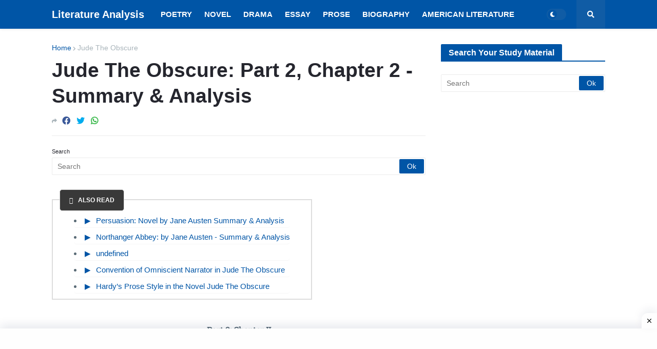

--- FILE ---
content_type: text/html; charset=utf-8
request_url: https://www.google.com/recaptcha/api2/aframe
body_size: 267
content:
<!DOCTYPE HTML><html><head><meta http-equiv="content-type" content="text/html; charset=UTF-8"></head><body><script nonce="u4QKAcSKll3-v2xU3uH_Nw">/** Anti-fraud and anti-abuse applications only. See google.com/recaptcha */ try{var clients={'sodar':'https://pagead2.googlesyndication.com/pagead/sodar?'};window.addEventListener("message",function(a){try{if(a.source===window.parent){var b=JSON.parse(a.data);var c=clients[b['id']];if(c){var d=document.createElement('img');d.src=c+b['params']+'&rc='+(localStorage.getItem("rc::a")?sessionStorage.getItem("rc::b"):"");window.document.body.appendChild(d);sessionStorage.setItem("rc::e",parseInt(sessionStorage.getItem("rc::e")||0)+1);localStorage.setItem("rc::h",'1769112867440');}}}catch(b){}});window.parent.postMessage("_grecaptcha_ready", "*");}catch(b){}</script></body></html>

--- FILE ---
content_type: application/javascript; charset=utf-8
request_url: https://fundingchoicesmessages.google.com/f/AGSKWxVP9XfPQVNwAjNGWLstG6kMQQ2toRwu4U5H7kSepoC9orz1eq8s_rdl0iOQZXS6mXhqjyivzfIXnVZIDCOPcfshUNmhX46Dnq-rHlMEgOcFDhXKhDSMnlClruj5LQUpjhL_OqcPNVrSr9splXRukJ3jF8w49p5N2maHBbmEtnkcSBR4RMnzxJY8n7x1/__350x100./adlink?&banner_id=/ad_footer./ads/load.
body_size: -1290
content:
window['8b6ea0d1-4901-449e-aa27-3a3ba37ef387'] = true;

--- FILE ---
content_type: text/javascript; charset=UTF-8
request_url: https://www.englishliterature.info/feeds/posts/default/-/Jude%20The%20Obscure?alt=json-in-script&callback=related_results_labels&max-results=3
body_size: 12644
content:
// API callback
related_results_labels({"version":"1.0","encoding":"UTF-8","feed":{"xmlns":"http://www.w3.org/2005/Atom","xmlns$openSearch":"http://a9.com/-/spec/opensearchrss/1.0/","xmlns$blogger":"http://schemas.google.com/blogger/2008","xmlns$georss":"http://www.georss.org/georss","xmlns$gd":"http://schemas.google.com/g/2005","xmlns$thr":"http://purl.org/syndication/thread/1.0","id":{"$t":"tag:blogger.com,1999:blog-6663871399317638876"},"updated":{"$t":"2025-05-17T18:10:13.275+05:30"},"category":[{"term":"Novel"},{"term":"Poetry"},{"term":"Drama"},{"term":"American Literature"},{"term":"Paradise Lost"},{"term":"David Copperfield"},{"term":"Oliver Twist"},{"term":"Robert Frost"},{"term":"Gitanjali"},{"term":"Novelist"},{"term":"The Rape Of The Lock"},{"term":"A Passage to India"},{"term":"Poets"},{"term":"Short Story"},{"term":"Walt Whitman"},{"term":"Henry James"},{"term":"Tess of The d'Urbervilles"},{"term":"The Portrait of a Lady"},{"term":"Lord Jim"},{"term":"Jude The Obscure"},{"term":"Pride and Prejudice"},{"term":"The Adventures of Huckleberry Finn"},{"term":"Shakespeare"},{"term":"John Keats"},{"term":"WB Yeats"},{"term":"William Wordsworth"},{"term":"Hard Times"},{"term":"Author"},{"term":"Gulliver's Travels"},{"term":"As You Like It"},{"term":"Woman Writer"},{"term":"A Farewell To Arms"},{"term":"T.S Eliot"},{"term":"P. B. Shelley"},{"term":"Poetics"},{"term":"Coleridge"},{"term":"The Return of The Native"},{"term":"Adonais"},{"term":"Tom Jones"},{"term":"Alfred Tennyson"},{"term":"Wuthering Heights"},{"term":"Panchatantra"},{"term":"Stories"},{"term":"John Donne"},{"term":"Essay"},{"term":"The Odes"},{"term":"Literary"},{"term":"Mrs. Dalloway"},{"term":"A Tale of Two Cities"},{"term":"The Guide"},{"term":"Rabindranath Tagore"},{"term":"Tragedy"},{"term":"Sonnet"},{"term":"Untouchable"},{"term":"W.H Auden"},{"term":"Songs of Experience"},{"term":"The Eve of St. Agnes"},{"term":"Death of a Salesman"},{"term":"G. M. Hopkins"},{"term":"Matthew Arnold"},{"term":"The Rainbow"},{"term":"The Wreck of the Deutschland"},{"term":"Coolie"},{"term":"A Midsummer Night's Dream"},{"term":"Biography"},{"term":"Emily Dickinson"},{"term":"John Dryden"},{"term":"Prose"},{"term":"Songs of Innocence"},{"term":"The Hairy Ape"},{"term":"The Spectator"},{"term":"Hyperion"},{"term":"Murder in the Cathedral"},{"term":"Comedy"},{"term":"Old Man And The Sea"},{"term":"Edgar Allan Poe"},{"term":"The Importance of Being Earnest"},{"term":"Victorian Era"},{"term":"Dramatist"},{"term":"Eugene O'Neill"},{"term":"Look Back in Anger"},{"term":"The Waste Land"},{"term":"Thomas Hardy"},{"term":"John Milton"},{"term":"Mac Flecknoe"},{"term":"English Language"},{"term":"Old English Period"},{"term":"R.K Narayan"},{"term":"Riders To The Sea"},{"term":"Indian Literature"},{"term":"Tughlaq"},{"term":"Middle English Period"},{"term":"George Eliot"},{"term":"Latin Literature"},{"term":"The Prelude"},{"term":"Joseph Addison"},{"term":"Modernism"},{"term":"Much Ado About Nothing"},{"term":"Romanticism"},{"term":"The Comedy of Errors"},{"term":"The Rime of The Ancient Mariner"},{"term":"Alexander Pope"},{"term":"The Canterville Ghost"},{"term":"Anglo-Saxon"},{"term":"Ernest Hemingway"},{"term":"Jane Austen"},{"term":"Poet"},{"term":"The Merchant of Venice"},{"term":"Gothic Story"},{"term":"Epic"},{"term":"She Stoops To Conquer"},{"term":"Richard Steele"},{"term":"The Plague"},{"term":"Albert Camus"},{"term":"Composition"},{"term":"Elizabethan Era"},{"term":"Mulk Raj Anand"},{"term":"William Blake"},{"term":"The Mill on The Floss"},{"term":"Virginia Woolf"},{"term":"Criticism"},{"term":"Dramatic Poesy"},{"term":"Renaissance"},{"term":"Christabel"},{"term":"D. H. Lawrence"},{"term":"Historian"},{"term":"Holy Sonnets"},{"term":"The Lotus Eater"},{"term":"Charles Dickens"},{"term":"Hymn To Intellectual Beauty"},{"term":"James Joyce"},{"term":"Marlowe"},{"term":"The Princess"},{"term":"Araby"},{"term":"Chaucer"},{"term":"Henry Fielding"},{"term":"J.M Synge"},{"term":"Loan-word"},{"term":"The English Teacher"},{"term":"Age of Johnson"},{"term":"Inter-War Period"},{"term":"Kubla Khan"},{"term":"Restoration"},{"term":"Dover Beach"},{"term":"E. M. Forster"},{"term":"English Literature"},{"term":"Essayist"},{"term":"Good Morrow"},{"term":"Journalist"},{"term":"Raja Rao"},{"term":"Spenser"},{"term":"The Dark Room"},{"term":"The Fly"},{"term":"A Song for St. Cecilia’s Day"},{"term":"Age of Tennyson"},{"term":"Aristotle"},{"term":"Dejection An Ode"},{"term":"Dr Faustus"},{"term":"Dryden Age"},{"term":"Elegy"},{"term":"In Memoriam"},{"term":"John Osborne"},{"term":"Jonathan Swift"},{"term":"Joseph Conrad"},{"term":"Literature"},{"term":"Mark Twain"},{"term":"Mischief Of The Party Spirit"},{"term":"Mr. Sampath"},{"term":"Odes"},{"term":"Oscar Wilde"},{"term":"Philip Sidney"},{"term":"Robert Browning"},{"term":"Stream of Consciousness"},{"term":"Talkative Man"},{"term":"The Bachelor of Arts"},{"term":"The Financial Expert"},{"term":"The Vendor of Sweets"},{"term":"The World of Nagaraj"},{"term":"Tintern Abbey"},{"term":"To His Coy Mistress"},{"term":"Walter Scott"},{"term":"Alexander’s Feast"},{"term":"Arthur Miller"},{"term":"Emily Bronte"},{"term":"Frost at Midnight"},{"term":"George Bernard Shaw"},{"term":"Hamartia"},{"term":"Henry VI"},{"term":"John Galsworthy"},{"term":"Katherine Mansfield"},{"term":"Love Song of J. Alfred Prufrock"},{"term":"Maud"},{"term":"On His Blindness"},{"term":"One Act Play"},{"term":"Sailing to Byzantium"},{"term":"Samuel Richardson"},{"term":"The Man-Eater of Malgudi"},{"term":"The Mayor of Casterbridge"},{"term":"The Painter of Signs"},{"term":"The Sun Rising"},{"term":"Thomas Carlyle"},{"term":"A Tiger for Malgudi"},{"term":"Adam Bede"},{"term":"Age of Milton"},{"term":"Aldous Huxley"},{"term":"All’s Well that Ends Well"},{"term":"Ballad"},{"term":"Beowulf"},{"term":"Cymbeline"},{"term":"Daniel Defoe"},{"term":"Francis Bacon"},{"term":"Grammar"},{"term":"Hamlet"},{"term":"Henry IV"},{"term":"Heroic Epic"},{"term":"Imagist"},{"term":"J. M. Barrie"},{"term":"John Bunyan"},{"term":"Julius Caesar"},{"term":"King Lear"},{"term":"Laurence Sterne"},{"term":"Le Morte D'Arthur"},{"term":"Lord Byron"},{"term":"Lyrical Ballads"},{"term":"Macbeth"},{"term":"Mariana"},{"term":"Measure for Measure"},{"term":"Morte d'Arthur"},{"term":"Othello"},{"term":"Plato"},{"term":"Renouncing Of Love"},{"term":"Romeo and Juliet"},{"term":"Rupert Brooke"},{"term":"Samuel Johnson"},{"term":"Sarojini Naidu"},{"term":"Satire"},{"term":"Silas Marner"},{"term":"Swami and Friends"},{"term":"Thackeray"},{"term":"The Anglo-Saxon Chronicle"},{"term":"The Faerie Queene"},{"term":"The Lady of Shalott"},{"term":"The Owl and The Nightingale"},{"term":"The Post Office"},{"term":"The Taming of The Shrew"},{"term":"The Tempest"},{"term":"The Two Gentlemen of Verona"},{"term":"The Two Voice"},{"term":"The Windhover"},{"term":"Twelfth Night"},{"term":"Ulysses"},{"term":"Waiting for The Mahatma"},{"term":"William Langland"},{"term":"A Leaves and A Bud"},{"term":"A Pair of Blue Eyes"},{"term":"A Tale of a Tub"},{"term":"Abraham Lincoln"},{"term":"Absalom and Achitophel"},{"term":"Aeneid"},{"term":"Aesthetic School"},{"term":"Age of Pope"},{"term":"Algernon Charles Swinburne"},{"term":"Alice Walker"},{"term":"All for Love"},{"term":"Allegory"},{"term":"Almayer's Folly"},{"term":"An Astrologer's Day"},{"term":"Ancrene Wisse"},{"term":"Antony and Cleopatra"},{"term":"Arnold Bennett"},{"term":"Astrophel and Stella"},{"term":"Benjamin Disraeli"},{"term":"Biographer"},{"term":"Biographia Literaria"},{"term":"Candida"},{"term":"Canterbury Tales"},{"term":"Carrion Comfort"},{"term":"Cecil Day Lewis"},{"term":"Charles Kingsley"},{"term":"Charles Lamb"},{"term":"Chorus"},{"term":"Comparison"},{"term":"Coriolanus"},{"term":"Crossing The Bar"},{"term":"Culture and Anarchy"},{"term":"D.G. Rossetti"},{"term":"Dame Edith Sitwell"},{"term":"Deor's Lament"},{"term":"Don Juan"},{"term":"Duns Scotus's Oxford"},{"term":"E.C. Blunden"},{"term":"Edmund Burke"},{"term":"Edward Gibbon"},{"term":"Edward Johnson"},{"term":"Edward Taylor"},{"term":"Elizabeth Barrett Browning"},{"term":"Elizabeth Gaskell"},{"term":"Emma"},{"term":"Endymion"},{"term":"Euphues"},{"term":"Evelyn Waugh"},{"term":"Every Man in His Humour"},{"term":"Everyman"},{"term":"Ezra Pound"},{"term":"Far From The Madding Crowd"},{"term":"Friar Bacon and Friar Bungay"},{"term":"George Crabbe"},{"term":"George Meredith"},{"term":"George Moore"},{"term":"George Robert Gissing"},{"term":"Gerontion"},{"term":"Girish Karnad"},{"term":"God’s Grandeur"},{"term":"Graham Greene"},{"term":"H. G. Wells"},{"term":"Harley Granville-Barker"},{"term":"Heart of Darkness"},{"term":"Henry V"},{"term":"Henry VIII"},{"term":"Hungry Stones"},{"term":"Hurrahing in Harvest"},{"term":"Hydriotaphia"},{"term":"Idylls of The King"},{"term":"If You Call Me"},{"term":"Iliad"},{"term":"Jacobean era"},{"term":"James Boswell"},{"term":"James Macpherson"},{"term":"James Thomson 1700"},{"term":"John Lyly"},{"term":"John Mandeville"},{"term":"John Masefield"},{"term":"John Ruskin"},{"term":"John Webster"},{"term":"John Williams"},{"term":"John Winthrop"},{"term":"Kabuliwala"},{"term":"Kamala Das"},{"term":"Kanthapura"},{"term":"Khushwant Singh"},{"term":"King John"},{"term":"Lascelles Abercrombie"},{"term":"Layamon's Brut"},{"term":"Locksley Hall"},{"term":"Louis MacNeice"},{"term":"Love’s Labour’s Lost"},{"term":"Lytton Strachey"},{"term":"Mahabharata"},{"term":"Malgudi Days"},{"term":"Man and Superman"},{"term":"Mansfield Park"},{"term":"Mary Rowlandson"},{"term":"Maugham"},{"term":"Michael Wigglesworth"},{"term":"Middlemarch"},{"term":"Mr. Sampath The Printer of Malgudi"},{"term":"My Days"},{"term":"Nigger of Narcissus"},{"term":"Norman Mailer"},{"term":"Northanger Abbey"},{"term":"Nostromo"},{"term":"Ode to a Nightingale"},{"term":"Odyssey"},{"term":"Oenone"},{"term":"Of Studies"},{"term":"Oliver Goldsmith"},{"term":"On Heroes and Hero-Worship"},{"term":"Pamela"},{"term":"Pearl"},{"term":"Pericles"},{"term":"Periodical"},{"term":"Persuasion"},{"term":"Pied Beauty"},{"term":"Postcolonialism"},{"term":"Pre-Raphaelite"},{"term":"Prince of Tyre Pericles"},{"term":"Private Life of an Indian Prince"},{"term":"Prometheus Unbound"},{"term":"RamMohan Roy"},{"term":"Ramayana"},{"term":"Religio Laici"},{"term":"Richard Brinsley Sheridan"},{"term":"Richard II"},{"term":"Richard III"},{"term":"Robert Bridges"},{"term":"Robert Burns"},{"term":"Robert Greene"},{"term":"Robert Louis Stevenson"},{"term":"Robinson Crusoe"},{"term":"Roger Williams"},{"term":"Rudyard Kipling"},{"term":"Samson Agonistes"},{"term":"Samuel Beckett"},{"term":"Samuel Butler"},{"term":"Samuel Pepys"},{"term":"Sartor Resartus"},{"term":"Sense and Sensibility"},{"term":"Seven Summers \u0026 Morning Face"},{"term":"Seán O'Casey"},{"term":"Siegfried Sassoon"},{"term":"Sir Galahad"},{"term":"Sir Gawain and the Green Knight"},{"term":"Sir John Mandeville's Travels"},{"term":"Sir Thomas Browne"},{"term":"Sir Thomas Malory"},{"term":"Sons and Lovers"},{"term":"Spring and Fall"},{"term":"Sweeney Erect"},{"term":"Tamburlaine the Great"},{"term":"The Battle of Maldon"},{"term":"The Big Heart"},{"term":"The Brontës"},{"term":"The Caged Skylark"},{"term":"The Cenci"},{"term":"The Countess of Pembroke's Arcadia"},{"term":"The Divine Comedy"},{"term":"The Dream of the Rood"},{"term":"The Duchess of Malfi"},{"term":"The Dunciad"},{"term":"The Dynasts"},{"term":"The Epic of Gilgamesh"},{"term":"The Forsyte Saga"},{"term":"The Habit of Perfection"},{"term":"The Heart of Midlothian"},{"term":"The Lal Singh Trilogy"},{"term":"The Life of Johnson"},{"term":"The Life of Timon of Athens"},{"term":"The Maid's Tragedy"},{"term":"The Many Wives of Windsor"},{"term":"The Mirror for Magistrates"},{"term":"The Ormulum"},{"term":"The Palace of Art"},{"term":"The Passing of Arthur"},{"term":"The Pickwick Papers"},{"term":"The Pilgrim's Progress"},{"term":"The Playboy of The Western World"},{"term":"The Prologue To The Canterbury Tales"},{"term":"The Ring and The Book"},{"term":"The Secret Agent"},{"term":"The Serpent and the Rope"},{"term":"The Shoemaker's Holiday"},{"term":"The Spanish Tragedy"},{"term":"The Waiting for Godot"},{"term":"The Wanderer"},{"term":"The Waverley Novels"},{"term":"The Way of The World"},{"term":"The Winter's Tale"},{"term":"The Winter’s Tale"},{"term":"The Witch of Atlas"},{"term":"The Woodlanders"},{"term":"Thomas Babington Macaulay"},{"term":"Thomas Berger"},{"term":"Thomas Dekker"},{"term":"Thomas Gray"},{"term":"Thomas Kyd"},{"term":"Thomas More"},{"term":"Thomas Morton"},{"term":"Thomas Pynchon"},{"term":"Thou Art Indeed Just"},{"term":"Timon of Athens"},{"term":"Titus Andronicus"},{"term":"To Anne Killigrew"},{"term":"Tobias Smollett"},{"term":"Toni Morrison"},{"term":"Tristram Shandy"},{"term":"Troilus and Cressida"},{"term":"Troilus and Criseyde"},{"term":"Under The Banyan Tree"},{"term":"Under The Greenwood Tree"},{"term":"Under Western Eyes"},{"term":"Urn Burial"},{"term":"Utopia"},{"term":"Vanity Fair"},{"term":"Waiting for Mahatma"},{"term":"Walter De La Mare"},{"term":"Walter Savage Landor"},{"term":"Widsith"},{"term":"Wilfred Owen"},{"term":"William Collins"},{"term":"William Congreve"},{"term":"William Cowper"},{"term":"William Hazlitt"},{"term":"William Morris"}],"title":{"type":"text","$t":"Literature Analysis"},"subtitle":{"type":"html","$t":"You Matter Concerning The Celestial Form\nMy Awareness Awe Toward Your Gong\nAll Stimulants Goes For Illusory Form\nReach'out Toward Literary Conscious my Disposition.\nJackiey Ash"},"link":[{"rel":"http://schemas.google.com/g/2005#feed","type":"application/atom+xml","href":"https:\/\/www.englishliterature.info\/feeds\/posts\/default"},{"rel":"self","type":"application/atom+xml","href":"https:\/\/www.blogger.com\/feeds\/6663871399317638876\/posts\/default\/-\/Jude+The+Obscure?alt=json-in-script\u0026max-results=3"},{"rel":"alternate","type":"text/html","href":"https:\/\/www.englishliterature.info\/search\/label\/Jude%20The%20Obscure"},{"rel":"hub","href":"http://pubsubhubbub.appspot.com/"},{"rel":"next","type":"application/atom+xml","href":"https:\/\/www.blogger.com\/feeds\/6663871399317638876\/posts\/default\/-\/Jude+The+Obscure\/-\/Jude+The+Obscure?alt=json-in-script\u0026start-index=4\u0026max-results=3"}],"author":[{"name":{"$t":"Jackiey Ash"},"uri":{"$t":"http:\/\/www.blogger.com\/profile\/00955534546340283476"},"email":{"$t":"noreply@blogger.com"},"gd$image":{"rel":"http://schemas.google.com/g/2005#thumbnail","width":"24","height":"32","src":"\/\/blogger.googleusercontent.com\/img\/b\/R29vZ2xl\/AVvXsEgfMPbnXm8rHS5tztGHF0xO40aTXYCWgNu2ly6f69SVAZbIvStjhMXf3x4YDtr3uukLrLXTAefECyeivZazVgmDlhPuDY1f3iMgCjfclIzAsbOCP3nusXzOziGtYKBvwg\/s220\/IMG_20210327_012500.jpg"}}],"generator":{"version":"7.00","uri":"http://www.blogger.com","$t":"Blogger"},"openSearch$totalResults":{"$t":"93"},"openSearch$startIndex":{"$t":"1"},"openSearch$itemsPerPage":{"$t":"3"},"entry":[{"id":{"$t":"tag:blogger.com,1999:blog-6663871399317638876.post-8812312832586081605"},"published":{"$t":"2022-03-03T00:46:00.001+05:30"},"updated":{"$t":"2022-08-02T05:25:00.991+05:30"},"category":[{"scheme":"http://www.blogger.com/atom/ns#","term":"Jude The Obscure"},{"scheme":"http://www.blogger.com/atom/ns#","term":"Novel"}],"title":{"type":"text","$t":"Convention of Omniscient Narrator in Jude The Obscure"},"content":{"type":"html","$t":"\u003Cdiv\u003E\u003Cspan style=\"font-family: Roboto Slab; font-size: medium;\"\u003E\u0026nbsp; \u0026nbsp; \u0026nbsp; Like most nineteenth-century novelists, Hardy believed that the author was supposed to know the past, present, and future of his characters and that he had the right to interpret their unseen actions and pass judgment on them in the text. This convention of the omniscient narrator is indispensable to Hardy's ironic view of his characters destinies and the malignity of chance. We are allowed to see characters engaged in activities at odds with their social roles: Jude the religious baker worshipping pagan gods in the moonlight, the pious and virginal Sue reverencing naked statues, the unbending Phillotson kissing the portrait of his fiancee. Hardy’s revelations of the hidden aspects of people stress the richness of fueling and complexity of motive that social conventions ignore in the individual. If we had seen Sue only in terms of her outward actions, for example, we should judge her as Gillingham does; a trivial flirt.\u003C\/span\u003E\u003C\/div\u003E\u003Cdiv\u003E\u003Cspan style=\"font-family: Roboto Slab; font-size: medium;\"\u003E\u003Cbr \/\u003E\u003C\/span\u003E\u003C\/div\u003E\u003Cdiv\u003E\u003Cspan style=\"font-family: Roboto Slab; font-size: medium;\"\u003E\u0026nbsp; \u0026nbsp; \u0026nbsp; Hardy can play the part of destiny in arranging his characters’ lives. He has Jude cut down by Arabella's coarse missile just as he is imagining a biased famously grand future for himself. Jude’s childish vision of Farmer Troutham’s field as a workplace for himself and a granary for the birds is supplemented by Hardy’s intelligent pessimism. Jude instinctively hopes that his future will be brighter than his fellow villagers’; because it is human to believe that a special fate awaits one. Hardy takes no such interesting view and shows that disillusionment is as much a part of the natural cycle as seeds-time and harvest. Later, when Jude has been disappointed by the Greek and Latin books which he cannot read, he flings himself down and is ‘an utterly miserable boy for the space of a quarter of an hour; Hardy makes us aware that the adult Jude will know misery the child cannot guess at; when Hardy offers us the chance of some adult coming to dispel Jude's worries he snatches it away with. ‘But nobody did come, because nobody ever does. The universe is indifferent, and here the author mimics that cruel carelessness. Hardy believes only in the laws of chance and the scientific theory of the survival of the fittest, and ironically mocks those characters who search for a pattern in the universe.\u003C\/span\u003E\u003C\/div\u003E"},"link":[{"rel":"edit","type":"application/atom+xml","href":"https:\/\/www.blogger.com\/feeds\/6663871399317638876\/posts\/default\/8812312832586081605"},{"rel":"self","type":"application/atom+xml","href":"https:\/\/www.blogger.com\/feeds\/6663871399317638876\/posts\/default\/8812312832586081605"},{"rel":"alternate","type":"text/html","href":"https:\/\/www.englishliterature.info\/2022\/01\/omniscient-narrator-jude-the-obscure.html","title":"Convention of Omniscient Narrator in Jude The Obscure"}],"author":[{"name":{"$t":"Jackiey Ash"},"uri":{"$t":"http:\/\/www.blogger.com\/profile\/00955534546340283476"},"email":{"$t":"noreply@blogger.com"},"gd$image":{"rel":"http://schemas.google.com/g/2005#thumbnail","width":"24","height":"32","src":"\/\/blogger.googleusercontent.com\/img\/b\/R29vZ2xl\/AVvXsEgfMPbnXm8rHS5tztGHF0xO40aTXYCWgNu2ly6f69SVAZbIvStjhMXf3x4YDtr3uukLrLXTAefECyeivZazVgmDlhPuDY1f3iMgCjfclIzAsbOCP3nusXzOziGtYKBvwg\/s220\/IMG_20210327_012500.jpg"}}]},{"id":{"$t":"tag:blogger.com,1999:blog-6663871399317638876.post-3696050535761324028"},"published":{"$t":"2022-03-03T00:46:00.000+05:30"},"updated":{"$t":"2022-08-02T05:25:00.963+05:30"},"category":[{"scheme":"http://www.blogger.com/atom/ns#","term":"Jude The Obscure"},{"scheme":"http://www.blogger.com/atom/ns#","term":"Novel"}],"title":{"type":"text","$t":"Hardy’s Prose Style in the Novel Jude The Obscure"},"content":{"type":"html","$t":"\u003Cdiv\u003E\u003Cspan style=\"font-family: Roboto Slab; font-size: medium;\"\u003E\u0026nbsp; \u0026nbsp; \u0026nbsp; Perhaps it helps us to read this long and elaborate novel if we recognize that Hardy’s prose style is difficult, dense, clotted with quotations, and sometimes halting in sense. We may feel that Hardy's strength lies in the acuteness of his visual imagination: he manages to suggest all the tragic bravado of Sue in the way she cocks her thumb up the handle of her sunshade and the sad irony of his superimposed descriptions of altered states of mind; the landscape around the Brown House becomes charged with different meanings depending on who is observing it during the courtship and marriage of Jude and Arabella.\u003C\/span\u003E\u003C\/div\u003E\u003Cdiv\u003E\u003Cspan style=\"font-family: Roboto Slab; font-size: medium;\"\u003E\u003Cbr \/\u003E\u003C\/span\u003E\u003C\/div\u003E\u003Cdiv\u003E\u003Cspan style=\"font-family: Roboto Slab; font-size: medium;\"\u003E\u0026nbsp; \u0026nbsp; \u0026nbsp; \u003Cb\u003EDialogue in Jude the Obscure is a particularly thorny problem.\u003C\/b\u003E The private thoughts and feelings of the characters are described with greater sensitivity than their conversations. Sue and Jude address each other as if at a public meeting, even in their most intimate exchanges, and their lovers’ conversations would be more appropriate in the lecture room. The dialogue of moral opposites is a worse problem; Sue and Arabella and Arabella and Phillotson speak together on several occasions and these tend to be stagey and awkward moments. However interesting the material talked about (these are times when the plot is urged forward) we have a ‘dialogue of the deaf with no real communication going on.\u003C\/span\u003E\u003C\/div\u003E\u003Cdiv\u003E\u003Cspan style=\"font-family: Roboto Slab; font-size: medium;\"\u003E\u003Cbr \/\u003E\u003C\/span\u003E\u003C\/div\u003E\u003Cdiv\u003E\u003Cspan style=\"font-family: Roboto Slab; font-size: medium;\"\u003E\u0026nbsp; \u0026nbsp; \u0026nbsp; \u003Cb\u003EThere are exceptions to this general rule of stilted conversation.\u003C\/b\u003E Phillotson redeems himself by his visit to his old friend Gillingham, where they both lapse back into the comfortable dialect of their boyhood days. Hardy uses language to demonstrate how Phillotson has been robbed of his spontaneity by his professional training, and how he had the potential of a Jude until it was wrung out of him by rules of schoolmasterly behavior. His unpretentious and direct speech prepares us for his uncharacteristic decision to follow his instinct and let Sue go to her lover. Finally, there are times when a halting conversation conveys an unbearable poignancy to the reader. Sue answers little Time's questions about conception abstractedly, her mind on the birth of her child and the difficulty of getting lodgings; in his belief that he is responsible for the family’s plight, the boy kills himself and the children.\u003C\/span\u003E\u003C\/div\u003E\u003Cdiv\u003E\u003Cspan style=\"font-family: Roboto Slab; font-size: medium;\"\u003E\u003Cbr \/\u003E\u003C\/span\u003E\u003C\/div\u003E\u003Cdiv\u003E\u003Cspan style=\"font-family: Roboto Slab; font-size: medium;\"\u003E\u0026nbsp; \u0026nbsp; \u0026nbsp; \u003Cb\u003EBeautiful speeches: the simplicity of country-folk.\u003C\/b\u003E There are isolated splendid speeches in Jude; almost romantic lyrics. The aunt and her village gossips talking of Sue as a girl in Part 2, Chapter VI, is a case in point. The image of the children ‘like shapes pointed on glass’ is perfectly in keeping with the old women's limited stock of experience and also conveys the fragility of Sue's moral and emotional balance as an adult. Hardy usually writes best when he writes dialogue for country folk and least well when he attempts the tones of the gentry.\u003C\/span\u003E\u003C\/div\u003E\u003Cdiv\u003E\u003Cspan style=\"font-family: Roboto Slab; font-size: medium;\"\u003E\u003Cbr \/\u003E\u003C\/span\u003E\u003C\/div\u003E\u003Cdiv\u003E\u003Cspan style=\"font-family: Roboto Slab; font-size: medium;\"\u003E\u0026nbsp; \u0026nbsp; \u0026nbsp; Hardy may have learned the value of such compensatory earthiness from Shakespeare, who let shrewd simple men set their betters right (Widow Edlin is like the Nurse in Romeo and Juliet), but it is more likely that he remembered the authentic voices of his childhood.\u003C\/span\u003E\u003C\/div\u003E\u003Cdiv\u003E\u003Cspan style=\"font-family: Roboto Slab; font-size: medium;\"\u003E\u003Cbr \/\u003E\u003C\/span\u003E\u003C\/div\u003E\u003Cdiv\u003E\u003Cspan style=\"font-family: Roboto Slab; font-size: medium;\"\u003E\u0026nbsp; \u0026nbsp; \u0026nbsp; The failure of much of the dialogue in Jude the Obscure to suggest real communication ends by having a positive effect. Hardy emphasizes the value of feelings that lie beyond verbal expression and in particular the mystical attachment of the cousins. We see why he plays down mere spoken words when he describes with such immediacy the lonely grief of Jude.\u003C\/span\u003E\u003C\/div\u003E\u003Cdiv\u003E\u003Cspan style=\"font-family: Roboto Slab; font-size: medium;\"\u003E\u003Cbr \/\u003E\u003C\/span\u003E\u003C\/div\u003E\u003Cdiv\u003E\u003Cspan style=\"font-family: Roboto Slab; font-size: medium;\"\u003E\u0026nbsp; \u0026nbsp; \u0026nbsp; \u003Cb\u003EUse of Quotations.\u003C\/b\u003E Another trait of style in this novel is the frequericy of quotation; not just Jude's habit of filling his conversation and private thoughts with references to his reading, but Hardy’s insistence on his learning as an author. This can often be irritating, but it has a useful deeper meaning. It can be Hardy's way of suggesting a community of feeling between the present and the past; all that the characters suffer in the present has been endured by others. Jude's borrowing from the Agamemnon, a tragedy by Aeschylus shows that Jude has achieved self-mastery: “Things are as they are, and will be brought to their destined issue’’. The quotation is the only way an uncreative man can rise to poetic utterance, and Hardy makes touching use of Jude's borrowings from other men's intellectual riches.\u003C\/span\u003E\u003C\/div\u003E"},"link":[{"rel":"edit","type":"application/atom+xml","href":"https:\/\/www.blogger.com\/feeds\/6663871399317638876\/posts\/default\/3696050535761324028"},{"rel":"self","type":"application/atom+xml","href":"https:\/\/www.blogger.com\/feeds\/6663871399317638876\/posts\/default\/3696050535761324028"},{"rel":"alternate","type":"text/html","href":"https:\/\/www.englishliterature.info\/2022\/01\/hardys-prose-style-jude-the-obscure.html","title":"Hardy’s Prose Style in the Novel Jude The Obscure"}],"author":[{"name":{"$t":"Jackiey Ash"},"uri":{"$t":"http:\/\/www.blogger.com\/profile\/00955534546340283476"},"email":{"$t":"noreply@blogger.com"},"gd$image":{"rel":"http://schemas.google.com/g/2005#thumbnail","width":"24","height":"32","src":"\/\/blogger.googleusercontent.com\/img\/b\/R29vZ2xl\/AVvXsEgfMPbnXm8rHS5tztGHF0xO40aTXYCWgNu2ly6f69SVAZbIvStjhMXf3x4YDtr3uukLrLXTAefECyeivZazVgmDlhPuDY1f3iMgCjfclIzAsbOCP3nusXzOziGtYKBvwg\/s220\/IMG_20210327_012500.jpg"}}]},{"id":{"$t":"tag:blogger.com,1999:blog-6663871399317638876.post-6644471827239049259"},"published":{"$t":"2022-03-03T00:45:00.001+05:30"},"updated":{"$t":"2022-08-02T05:25:00.977+05:30"},"category":[{"scheme":"http://www.blogger.com/atom/ns#","term":"Jude The Obscure"},{"scheme":"http://www.blogger.com/atom/ns#","term":"Novel"}],"title":{"type":"text","$t":"Craftsmanship of Nature, Character \u0026 Life in Jude The Obscure"},"content":{"type":"html","$t":"\u003Cdiv\u003E\u003Cspan style=\"font-family: Roboto Slab; font-size: medium;\"\u003E\u0026nbsp; \u0026nbsp; \u0026nbsp; \u003Cb\u003E(a) Descriptive artist.\u003C\/b\u003E In the VIII chapter of Part III of Jude the Obscure there is a significant sentence. “And then Jude again easily saw as he had latterly seen with more frequency the scorn of Nature for man's finer emotions and her lack of interest in his aspirations”. This gives a hint to us about Hardy’s view of Nature as being almost hostile to human beings. But like the pagan Greek and Roman writers, Hardy revels in the mere description of Nature. As we have seen before, his imagination finds its fullest expression when he presents to his readers the rustic scenes and rural mannerisms. His scenes and descriptions have been painted in all their details. The novel Jude the Obscure opens with a vivid picture of the village of Marygreen and its surroundings. Hardy does full justice to his well-known reputation for his descriptive gift besides the power of narration. Later in the novel, we have glimpses of nature in various places while describing the agricultural show, Jude's and Sue's walks through the villages, Christminster, etc.\u003C\/span\u003E\u003C\/div\u003E\u003Cdiv\u003E\u003Cspan style=\"font-family: Roboto Slab; font-size: medium;\"\u003E\u003Cbr \/\u003E\u003C\/span\u003E\u003C\/div\u003E\u003Cdiv\u003E\u003Cspan style=\"font-family: Roboto Slab; font-size: medium;\"\u003E\u0026nbsp; \u0026nbsp; \u0026nbsp; \u003Cb\u003EPersonal and local love.\u003C\/b\u003E Hardy shows how intense his love for Earth is. It is highly personal and local. His own native district and its surroundings in South Wessex have been described with a sure hand. His warm feelings for the heaths and pastures of Wessex are very remarkable. We have to know and then ponder about the relationship that exists between the life of nature and the life of a man if we desire to comprehend fully Hardy's view of nature which is extremely invested with human significance. In his opinion, the drama of humanity can be seen incessantly being played against the background of the natural world. The stage is permanent, whilst the characters move in and move out. The continuous process of death and birth in the mundane world does not affect the eternity of Nature, the grand spectacle of which is sure to thrill those who happen to witness it for the time being.\u003C\/span\u003E\u003C\/div\u003E\u003Cdiv\u003E\u003Cspan style=\"font-family: Roboto Slab; font-size: medium;\"\u003E\u003Cbr \/\u003E\u003C\/span\u003E\u003C\/div\u003E\u003Cdiv\u003E\u003Cspan style=\"font-family: Roboto Slab; font-size: medium;\"\u003E\u0026nbsp; \u0026nbsp; \u0026nbsp; \u003Cb\u003ENot passive and lifeless.\u003C\/b\u003E The natural world appears as an animated character that never loses its power of animating others. Then how can it remain passive and lifeless? It can potentially affect the destinies of men and women and also animals and birds. Hardy invests Nature with individuality and personality peculiarly and intrinsically its own. As a descriptive artist gifted with poetic imagination he can reveal the dormant spirit in the objects of his description and make it speak for him - Like the characters of his creation in the novels, nature is also compelled by Hardy to assume a role and play its part throughout the story he narrates. The titles of some of his novels also reveal the author’s innate love for the natural world. Under the Greenwood Tree, Woodlanders, etc, Witness the living presence of Nature in the garb of heaths, woods, pastures, etc.\u003C\/span\u003E\u003C\/div\u003E\u003Cdiv\u003E\u003Cspan style=\"font-family: Roboto Slab; font-size: medium;\"\u003E\u003Cbr \/\u003E\u003C\/span\u003E\u003C\/div\u003E\u003Cdiv\u003E\u003Cspan style=\"font-family: Roboto Slab; font-size: medium;\"\u003E\u0026nbsp; \u0026nbsp; \u0026nbsp; \u003Cb\u003EDoes Hardy recognize the supremacy of God?\u003C\/b\u003E Hardy cannot be called a conventionally devout and religious person recognizing the overall supremacy and omnipotence of God. But he views Nature as a potential molder of the destinies of men and women. He worships nature in the pagan fashion seeing its manifestations in various objects. See how Hardy describes the rising sun....“a golden-haired, beaming mild-eyed God-like creature gazing down in the vigor and intentness of youth upon an earth that was brimming with interest for him.”\u003C\/span\u003E\u003C\/div\u003E\u003Cdiv\u003E\u003Cspan style=\"font-family: Roboto Slab; font-size: medium;\"\u003E\u003Cbr \/\u003E\u003C\/span\u003E\u003C\/div\u003E\u003Cdiv\u003E\u003Cspan style=\"font-family: Roboto Slab; font-size: medium;\"\u003E\u0026nbsp; \u0026nbsp; \u0026nbsp; \u003Cb\u003EThe happy blending of scientific observation and poetic feelings.\u003C\/b\u003E In Hardy’s works, the description of nature reveals the happy blending of his scientific power of observation and the imaginative feelings of the poet in him. If he makes the inanimate objects of Nature capable of being sentient with the powers of feeling, thinking, and acting we need not wonder at all.\u003C\/span\u003E\u003C\/div\u003E\u003Cdiv\u003E\u003Cspan style=\"font-family: Roboto Slab; font-size: medium;\"\u003E\u003Cbr \/\u003E\u003C\/span\u003E\u003C\/div\u003E\u003Cdiv\u003E\u003Cspan style=\"font-family: Roboto Slab; font-size: medium;\"\u003E\u0026nbsp; \u0026nbsp; \u0026nbsp; \u003Cb\u003EHardy’s blindness to Nature’s Holy Plan.\u003C\/b\u003E Many a time Hardy has described Nature as cruelly hostile to man and his aspirations. To him, Nature is not a transcendental force as it was for Shelley and Wordsworth who craved for a benevolent rewarding personal God. This explains the fact that Hardy’s view of nature in the main is truly sad and pessimistic. Hardy cannot and does not see “every flower enjoying the air it breathes” like Wordsworth who was able to do so thanks to his mysticism. Hardy can hardly view Nature as some brooding spirit that compels mankind to pay homage to it.\u003C\/span\u003E\u003C\/div\u003E\u003Cdiv\u003E\u003Cspan style=\"font-family: Roboto Slab; font-size: medium;\"\u003E\u003Cbr \/\u003E\u003C\/span\u003E\u003C\/div\u003E\u003Cdiv\u003E\u003Cspan style=\"font-family: Roboto Slab; font-size: medium;\"\u003E\u0026nbsp; \u0026nbsp; \u0026nbsp; \u003Cb\u003EInterpretation of Nature.\u003C\/b\u003E Thus it is clear how Hardy interprets Nature. To him, Nature is sometimes inspired by a boundless love for the chosen few. If we dare to oppose it, it may be cruel and indignant to us. This does not prevent it's being mild and tolerant. His novels must be read with the utmost care that they deserve to get an intimate knowledge of the human significance of Hardy's writings.\u003C\/span\u003E\u003C\/div\u003E\u003Cdiv\u003E\u003Cspan style=\"font-family: Roboto Slab; font-size: medium;\"\u003E\u003Cbr \/\u003E\u003C\/span\u003E\u003C\/div\u003E\u003Cdiv\u003E\u003Cspan style=\"font-family: Roboto Slab; font-size: medium;\"\u003E\u0026nbsp; \u0026nbsp; \u0026nbsp; \u003Cb\u003E(b) The analytical artist.\u003C\/b\u003E A novelist who is an analytical artist must and does have a mastery of character. No one can question the greatness in this direction that Hardy possessed. His best characters are never subtle and complex because unless portrayed subjectively their reality cannot be seen in the proper light. But the artist in Hardy is sometimes subtle because he can record the minutest fluctuations of emotional experience and make them realistic to the core.\u003C\/span\u003E\u003C\/div\u003E\u003Cdiv\u003E\u003Cspan style=\"font-family: Roboto Slab; font-size: medium;\"\u003E\u003Cbr \/\u003E\u003C\/span\u003E\u003C\/div\u003E\u003Cdiv\u003E\u003Cspan style=\"font-family: Roboto Slab; font-size: medium;\"\u003E\u0026nbsp; \u0026nbsp; \u0026nbsp; \u003Cb\u003EElemental forces.\u003C\/b\u003E Hardy's characters should be viewed as elemental forces on a background of still greater elemental forces. Intellectual complexities do not find favor with Hardy as in thy case of some novelists. Hardy's creations in his novels are very vividly actualized when they are simple and primal, the rural folks and persons with rustic background and upbringing. Hardy had earned estimable success in portraying his female characters. Instinctive life sways women far’ more and Hardy's success in female characterization illustrates the fact that Hardy is adept at dealing with primal types.\u003C\/span\u003E\u003C\/div\u003E\u003Cdiv\u003E\u003Cspan style=\"font-family: Roboto Slab; font-size: medium;\"\u003E\u003Cbr \/\u003E\u003C\/span\u003E\u003C\/div\u003E\u003Cdiv\u003E\u003Cspan style=\"font-family: Roboto Slab; font-size: medium;\"\u003E\u0026nbsp; \u0026nbsp; \u0026nbsp; \u003Cb\u003EBorn a villager brought up in the atmosphere of rustic life.\u003C\/b\u003E Hardy was born in a village as the son of a stonemason. He had been associating with the country folk with their petty hates, silly loves, and other insignificant passions. As a consequence, Hardy's characters are very few and they are different types instead of different individuals. Take two separate characters of Hardy. You will notice that the difference between them is that of the classes or types they have been considered to represent. You will fail to spot temperamental differences in them. If their classes characterize anything good the characters also do the same.\u003C\/span\u003E\u003C\/div\u003E\u003Cdiv\u003E\u003Cspan style=\"font-family: Roboto Slab; font-size: medium;\"\u003E\u003Cbr \/\u003E\u003C\/span\u003E\u003C\/div\u003E\u003Cdiv\u003E\u003Cspan style=\"font-family: Roboto Slab; font-size: medium;\"\u003E\u0026nbsp; \u0026nbsp; \u0026nbsp; \u003Cb\u003E(c) The philosophic artist.\u003C\/b\u003E Somewhere Hardy has said thus: “Happiness is an occasional episode in a general drama of pain”. All the characters of his creation invariably lead wretched miserable lives of acute suffering, virtually steeped in a state almost of damnation. Of course, they are described as persons striving hard for the betterment of their lives, improving the fundamental characteristics by striving very hard. Their endeavor unfortunately produces at best some alleviation of the acute suffering. Of course, there is a tinge of humor in his narratives but even that sinks to the level of being a handmaid to the overall tragedy he aims at.\u003C\/span\u003E\u003C\/div\u003E\u003Cdiv\u003E\u003Cspan style=\"font-family: Roboto Slab; font-size: medium;\"\u003E\u003Cbr \/\u003E\u003C\/span\u003E\u003C\/div\u003E\u003Cdiv\u003E\u003Cspan style=\"font-family: Roboto Slab; font-size: medium;\"\u003E\u0026nbsp; \u0026nbsp; \u0026nbsp; \u003Cb\u003EThe struggle of man against the Omnipotent Fate.\u003C\/b\u003E As a philosopher, Hardy may have advocated unquestioned acceptance of what is pre-ordained by Fate. He might have hinted that human effort for happiness and glory is sure to be futile unless backed by Providence. It is not proper to defy the all-powerful destiny. We must humbly see that life is lived resignedly rather than enjoyed boisterously. But Hardy's real advocacy is of something in between the extremes of dogged defiance and abject surrender. If we say that Hardy wants us to be realistic in our reaction to what befalls us it is but the real truth.\u003C\/span\u003E\u003C\/div\u003E\u003Cdiv\u003E\u003Cspan style=\"font-family: Roboto Slab; font-size: medium;\"\u003E\u003Cbr \/\u003E\u003C\/span\u003E\u003C\/div\u003E\u003Cdiv\u003E\u003Cspan style=\"font-family: Roboto Slab; font-size: medium;\"\u003E\u0026nbsp; \u0026nbsp; \u0026nbsp; \u003Cb\u003ETrials and tribulations in his personal life.\u003C\/b\u003E Hardy had experienced in his life estrangement of lovers, the frustration of aspirations, nonoccurrence of the desired, and the occurrence of the undesirable. Nature according to him is hostile to our intentions and expectations. Because of his\u003C\/span\u003E\u003C\/div\u003E\u003Cdiv\u003E\u003Cspan style=\"font-family: Roboto Slab; font-size: medium;\"\u003Eown pessimistic bent of life he has critically opposed and vehemently castigated many a social system that works to the detriment of the weaker sections of society...\u003C\/span\u003E\u003C\/div\u003E\u003Cdiv\u003E\u003Cspan style=\"font-family: Roboto Slab; font-size: medium;\"\u003E\u003Cbr \/\u003E\u003C\/span\u003E\u003C\/div\u003E\u003Cdiv\u003E\u003Cspan style=\"font-family: Roboto Slab; font-size: medium;\"\u003E\u0026nbsp; \u0026nbsp; \u0026nbsp; \u003Cb\u003EInterpretation of Life.\u003C\/b\u003E As an artist primarily Hardy depicts the tragic side of life. It is Hardy’s temperament that has conditioned his tragic outlook on life. Hardy says in another context—“To have a complete picture of life it exacts a full view of the worst” and thereby justifies what he has said before viz. happiness is merely an episode in the general drama of pain. It is of course consoling to an extent that Hardy's conception of tragedy is not to include the possibilities of happiness. No one can deny that the possibility of happiness kindles hopes in the human bosom.\u003C\/span\u003E\u003C\/div\u003E\u003Cdiv\u003E\u003Cspan style=\"font-family: Roboto Slab; font-size: medium;\"\u003E\u003Cbr \/\u003E\u003C\/span\u003E\u003C\/div\u003E\u003Cdiv\u003E\u003Cspan style=\"font-family: Roboto Slab; font-size: medium;\"\u003E\u0026nbsp; \u0026nbsp; \u0026nbsp; \u003Cb\u003EElevation of the ordinary people.\u003C\/b\u003E Hardy does not select big personages of wealth and nobility of rank as heroes and heroines of his novels. Ordinary people of humble walks of life are selected by him and spiritually elevated and sublimated. The democratic outlook in the realm of literary output has enabled him to discover the hero in man. Jude and Sue are representatives of the lower strata of society. They are compelled to feel vague that there is a sort of antagonism in the things around them. The latent hostility in these things is beyond their comprehension. The ordeal through which Jude, Sue, and many other characters of Hardy pass through appears to us as a course of suffering imposed on them rather than a conflict that they had themselves volunteered to court. Hence the tragedy may not be genuine in the opinion of some. The only ethical thing in such a helpless tragedy is the noble endurance of pain. Of course, those who suffer heroically do get our praise.\u003C\/span\u003E\u003C\/div\u003E\u003Cdiv\u003E\u003Cspan style=\"font-family: Roboto Slab; font-size: medium;\"\u003E\u003Cbr \/\u003E\u003C\/span\u003E\u003C\/div\u003E\u003Cdiv\u003E\u003Cspan style=\"font-family: Roboto Slab; font-size: medium;\"\u003E\u003Cb\u003EUniversity Questions also can be Answered:\u003C\/b\u003E\u003C\/span\u003E\u003C\/div\u003E\u003Cdiv\u003E\u003Cspan style=\"font-family: Roboto Slab; font-size: medium;\"\u003E\u003Cbr \/\u003E\u003C\/span\u003E\u003C\/div\u003E\u003Cdiv\u003E\u003Cspan style=\"font-family: Roboto Slab; font-size: medium;\"\u003E“Hardy’s work may be considered under three aspects—(a) as an interpreter of nature—the descriptive artist, (b) as an interpreter of character—the analytical artist, (c) as an interpreter of life—the philosophic artist”. Elucidate with illustrative references from Jude the Obscure,\u003C\/span\u003E\u003C\/div\u003E"},"link":[{"rel":"edit","type":"application/atom+xml","href":"https:\/\/www.blogger.com\/feeds\/6663871399317638876\/posts\/default\/6644471827239049259"},{"rel":"self","type":"application/atom+xml","href":"https:\/\/www.blogger.com\/feeds\/6663871399317638876\/posts\/default\/6644471827239049259"},{"rel":"alternate","type":"text/html","href":"https:\/\/www.englishliterature.info\/2022\/01\/craftsmanship-nature-jude-obscure.html","title":"Craftsmanship of Nature, Character \u0026 Life in Jude The Obscure"}],"author":[{"name":{"$t":"Jackiey Ash"},"uri":{"$t":"http:\/\/www.blogger.com\/profile\/00955534546340283476"},"email":{"$t":"noreply@blogger.com"},"gd$image":{"rel":"http://schemas.google.com/g/2005#thumbnail","width":"24","height":"32","src":"\/\/blogger.googleusercontent.com\/img\/b\/R29vZ2xl\/AVvXsEgfMPbnXm8rHS5tztGHF0xO40aTXYCWgNu2ly6f69SVAZbIvStjhMXf3x4YDtr3uukLrLXTAefECyeivZazVgmDlhPuDY1f3iMgCjfclIzAsbOCP3nusXzOziGtYKBvwg\/s220\/IMG_20210327_012500.jpg"}}]}]}});